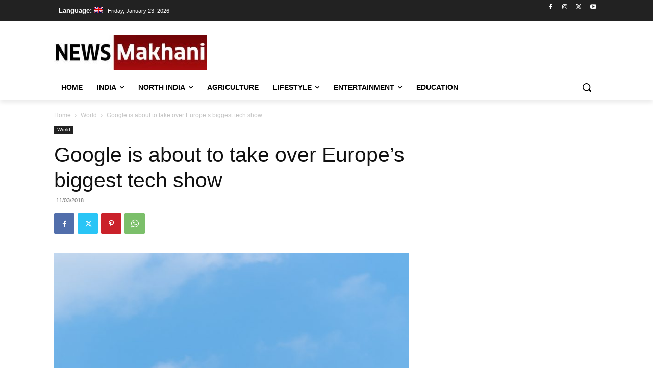

--- FILE ---
content_type: text/html; charset=utf-8
request_url: https://www.google.com/recaptcha/api2/aframe
body_size: 267
content:
<!DOCTYPE HTML><html><head><meta http-equiv="content-type" content="text/html; charset=UTF-8"></head><body><script nonce="G4NJ9G0syXI-isvfrtXQNA">/** Anti-fraud and anti-abuse applications only. See google.com/recaptcha */ try{var clients={'sodar':'https://pagead2.googlesyndication.com/pagead/sodar?'};window.addEventListener("message",function(a){try{if(a.source===window.parent){var b=JSON.parse(a.data);var c=clients[b['id']];if(c){var d=document.createElement('img');d.src=c+b['params']+'&rc='+(localStorage.getItem("rc::a")?sessionStorage.getItem("rc::b"):"");window.document.body.appendChild(d);sessionStorage.setItem("rc::e",parseInt(sessionStorage.getItem("rc::e")||0)+1);localStorage.setItem("rc::h",'1769150693432');}}}catch(b){}});window.parent.postMessage("_grecaptcha_ready", "*");}catch(b){}</script></body></html>